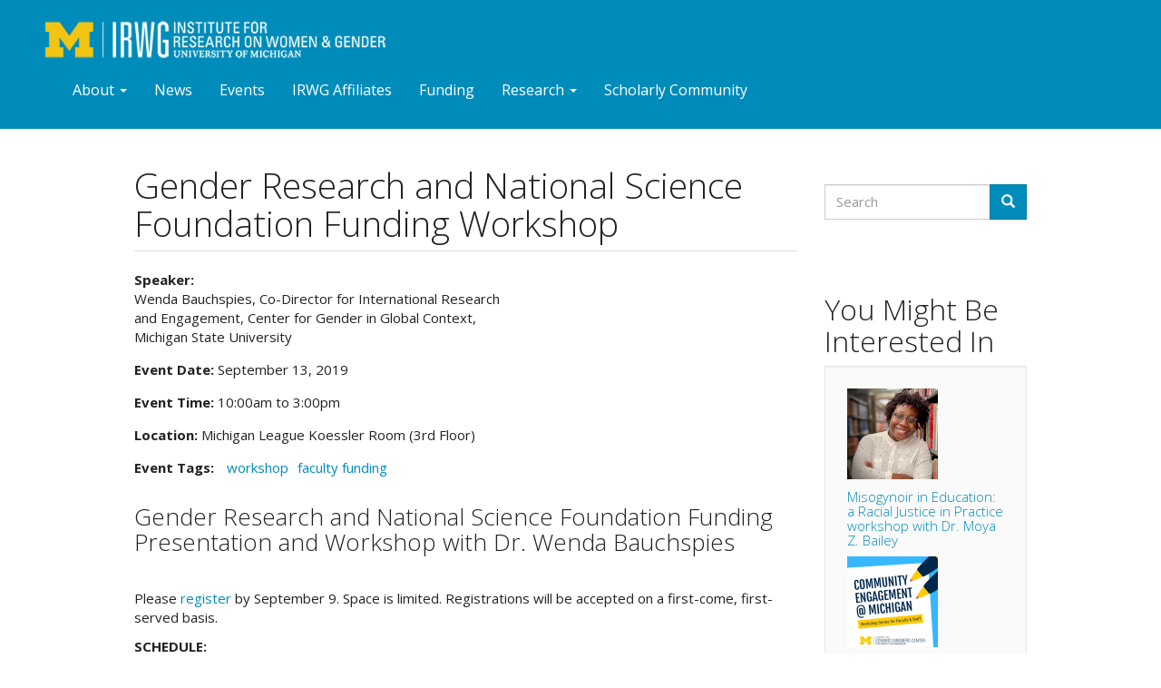

--- FILE ---
content_type: text/html; charset=utf-8
request_url: https://irwg.umich.edu/events/gender-research-and-national-science-foundation-funding-workshop
body_size: 9164
content:
<!DOCTYPE html>
<html lang="en" dir="ltr" prefix="content: http://purl.org/rss/1.0/modules/content/ dc: http://purl.org/dc/terms/ foaf: http://xmlns.com/foaf/0.1/ og: http://ogp.me/ns# rdfs: http://www.w3.org/2000/01/rdf-schema# sioc: http://rdfs.org/sioc/ns# sioct: http://rdfs.org/sioc/types# skos: http://www.w3.org/2004/02/skos/core# xsd: http://www.w3.org/2001/XMLSchema#">
<head>
  <link rel="profile" href="http://www.w3.org/1999/xhtml/vocab" />
  <meta name="viewport" content="width=device-width, initial-scale=1.0">
  <meta http-equiv="Content-Type" content="text/html; charset=utf-8" />
<meta name="Generator" content="Drupal 7 (http://drupal.org)" />
<link rel="canonical" href="/events/gender-research-and-national-science-foundation-funding-workshop" />
<link rel="shortlink" href="/node/716" />
<link rel="shortcut icon" href="https://irwg.umich.edu/sites/default/files/Dq5DkkPG_1.png" type="image/png" />
  <title>Gender Research and National Science Foundation Funding Workshop | The Institute for Research on Women and Gender </title>
  <style>
@import url("https://irwg.umich.edu/modules/system/system.base.css?t57zcy");
</style>
<style>
@import url("https://irwg.umich.edu/sites/default/modules/date/date_api/date.css?t57zcy");
@import url("https://irwg.umich.edu/sites/default/modules/date/date_repeat_field/date_repeat_field.css?t57zcy");
@import url("https://irwg.umich.edu/modules/field/theme/field.css?t57zcy");
@import url("https://irwg.umich.edu/modules/node/node.css?t57zcy");
@import url("https://irwg.umich.edu/sites/default/modules/views/css/views.css?t57zcy");
@import url("https://irwg.umich.edu/sites/default/modules/ckeditor/css/ckeditor.css?t57zcy");
</style>
<style>
@import url("https://irwg.umich.edu/sites/default/modules/ctools/css/ctools.css?t57zcy");
@import url("https://irwg.umich.edu/sites/default/modules/panels/css/panels.css?t57zcy");
@import url("https://irwg.umich.edu/sites/default/modules/panels/plugins/layouts/flexible/flexible.css?t57zcy");
@import url("https://irwg.umich.edu/sites/default/modules/widgets/widgets.css?t57zcy");
@import url("https://irwg.umich.edu/sites/default/files/ctools/css/e3365ecffaa841c7d1ba52a470832950.css?t57zcy");
</style>
<link type="text/css" rel="stylesheet" href="https://cdn.jsdelivr.net/npm/bootswatch@3.3.7/yeti/bootstrap.css" media="all" />
<style>
@import url("https://irwg.umich.edu/sites/default/themes/bootstrap/css/3.3.7/overrides-yeti.min.css?t57zcy");
@import url("https://irwg.umich.edu/sites/default/themes/marco_subtheme/css/style.css?t57zcy");
</style>
  <!-- HTML5 element support for IE6-8 -->
  <!--[if lt IE 9]>
    <script src="https://cdn.jsdelivr.net/html5shiv/3.7.3/html5shiv-printshiv.min.js"></script>
  <![endif]-->
  <script src="https://irwg.umich.edu/sites/default/modules/jquery_update/replace/jquery/1.9/jquery.min.js?v=1.9.1"></script>
<script src="https://irwg.umich.edu/misc/jquery-extend-3.4.0.js?v=1.9.1"></script>
<script src="https://irwg.umich.edu/misc/jquery-html-prefilter-3.5.0-backport.js?v=1.9.1"></script>
<script src="https://irwg.umich.edu/misc/jquery.once.js?v=1.2"></script>
<script src="https://irwg.umich.edu/misc/drupal.js?t57zcy"></script>
<script src="https://irwg.umich.edu/misc/form-single-submit.js?v=7.105"></script>
<script src="https://cdn.jsdelivr.net/npm/bootstrap@3.3.7/dist/js/bootstrap.js"></script>
<script src="https://irwg.umich.edu/sites/default/modules/google_analytics/googleanalytics.js?t57zcy"></script>
<script>(function(i,s,o,g,r,a,m){i["GoogleAnalyticsObject"]=r;i[r]=i[r]||function(){(i[r].q=i[r].q||[]).push(arguments)},i[r].l=1*new Date();a=s.createElement(o),m=s.getElementsByTagName(o)[0];a.async=1;a.src=g;m.parentNode.insertBefore(a,m)})(window,document,"script","https://www.google-analytics.com/analytics.js","ga");ga("create", "UA-26042386-1", {"cookieDomain":"auto"});ga("set", "anonymizeIp", true);ga("send", "pageview");</script>
<script>jQuery.extend(Drupal.settings, {"basePath":"\/","pathPrefix":"","setHasJsCookie":0,"ajaxPageState":{"theme":"marco_subtheme","theme_token":"h4MgGnKFK77mI8RBalpTEaX_qN7aZ4Y7e2HDdbhNWyk","js":{"sites\/default\/themes\/bootstrap\/js\/bootstrap.js":1,"sites\/default\/modules\/jquery_update\/replace\/jquery\/1.9\/jquery.min.js":1,"misc\/jquery-extend-3.4.0.js":1,"misc\/jquery-html-prefilter-3.5.0-backport.js":1,"misc\/jquery.once.js":1,"misc\/drupal.js":1,"misc\/form-single-submit.js":1,"https:\/\/cdn.jsdelivr.net\/npm\/bootstrap@3.3.7\/dist\/js\/bootstrap.js":1,"sites\/default\/modules\/google_analytics\/googleanalytics.js":1,"0":1},"css":{"modules\/system\/system.base.css":1,"sites\/default\/modules\/date\/date_api\/date.css":1,"sites\/default\/modules\/date\/date_repeat_field\/date_repeat_field.css":1,"modules\/field\/theme\/field.css":1,"modules\/node\/node.css":1,"sites\/default\/modules\/views\/css\/views.css":1,"sites\/default\/modules\/ckeditor\/css\/ckeditor.css":1,"sites\/default\/modules\/ctools\/css\/ctools.css":1,"sites\/default\/modules\/panels\/css\/panels.css":1,"sites\/default\/modules\/panels\/plugins\/layouts\/flexible\/flexible.css":1,"sites\/default\/modules\/widgets\/widgets.css":1,"public:\/\/ctools\/css\/e3365ecffaa841c7d1ba52a470832950.css":1,"https:\/\/cdn.jsdelivr.net\/npm\/bootswatch@3.3.7\/yeti\/bootstrap.css":1,"sites\/default\/themes\/bootstrap\/css\/3.3.7\/overrides-yeti.min.css":1,"sites\/default\/themes\/marco_subtheme\/css\/style.css":1}},"better_exposed_filters":{"views":{"related_items":{"displays":{"block":{"filters":[]}}}}},"googleanalytics":{"trackOutbound":1,"trackMailto":1,"trackDownload":1,"trackDownloadExtensions":"7z|aac|arc|arj|asf|asx|avi|bin|csv|doc(x|m)?|dot(x|m)?|exe|flv|gif|gz|gzip|hqx|jar|jpe?g|js|mp(2|3|4|e?g)|mov(ie)?|msi|msp|pdf|phps|png|ppt(x|m)?|pot(x|m)?|pps(x|m)?|ppam|sld(x|m)?|thmx|qtm?|ra(m|r)?|sea|sit|tar|tgz|torrent|txt|wav|wma|wmv|wpd|xls(x|m|b)?|xlt(x|m)|xlam|xml|z|zip"},"urlIsAjaxTrusted":{"\/events\/gender-research-and-national-science-foundation-funding-workshop":true},"bootstrap":{"anchorsFix":"0","anchorsSmoothScrolling":"0","formHasError":1,"popoverEnabled":1,"popoverOptions":{"animation":1,"html":0,"placement":"right","selector":"","trigger":"click","triggerAutoclose":1,"title":"","content":"","delay":0,"container":"body"},"tooltipEnabled":1,"tooltipOptions":{"animation":1,"html":0,"placement":"auto left","selector":"","trigger":"hover focus","delay":0,"container":"body"}}});</script>
</head>
<body class="html not-front not-logged-in one-sidebar sidebar-second page-node page-node- page-node-716 node-type-event">
  <div id="skip-link">
    <a href="#main-content" class="element-invisible element-focusable">Skip to main content</a>
  </div>
     <div id="outside_wrapper">
	<div id="navbar_wrapper">
<header id="navbar" role="banner" class="navbar container navbar-default">
  <div class="container">
    <div class="navbar-header">
            <a class="logo navbar-btn pull-left" href="/" title="Home">
        <img src="https://irwg.umich.edu/sites/default/files/sized_0.png" class="headerimage" alt="Home" />
      </a>
      
      
      <!-- .btn-navbar is used as the toggle for collapsed navbar content -->
      <button type="button" class="navbar-toggle" data-toggle="collapse" data-target=".navbar-collapse">
        <span class="sr-only">Toggle navigation</span>
        <span class="icon-bar"></span>
        <span class="icon-bar"></span>
        <span class="icon-bar"></span>
      </button>
    </div>

          <div class="navbar-collapse collapse">
        <nav role="navigation">
                      <ul class="menu nav navbar-nav"><li class="first expanded dropdown"><a href="https://irwg.umich.edu/people" title="" class="dropdown-toggle" data-toggle="dropdown">About <span class="caret"></span></a><ul class="dropdown-menu"><li class="first leaf"><a href="https://irwg.umich.edu/people" title="">People</a></li>
<li class="leaf"><a href="/lanehall">Lane Hall Exhibit Space</a></li>
<li class="last leaf"><a href="/history-irwg">History</a></li>
</ul></li>
<li class="leaf"><a href="https://irwg.umich.edu/news" title="">News</a></li>
<li class="leaf"><a href="https://irwg.umich.edu/events" title="">Events</a></li>
<li class="leaf"><a href="https://irwg.umich.edu/facultyaffiliates" title="IRWG Affiliates">IRWG Affiliates</a></li>
<li class="leaf"><a href="https://irwg.umich.edu/funding" title="">Funding</a></li>
<li class="expanded dropdown"><a href="https://irwg.umich.edu/research" title="" class="dropdown-toggle" data-toggle="dropdown">Research <span class="caret"></span></a><ul class="dropdown-menu"><li class="first leaf"><a href="/research">Research Projects &amp; Initiatives</a></li>
<li class="last leaf"><a href="/faculty-research-support-services">Faculty Research Support Services</a></li>
</ul></li>
<li class="last leaf"><a href="https://irwg.umich.edu/scholarly-community" title="">Scholarly Community</a></li>
</ul>                                      </nav>
      </div>
      </div>
</header>
</div>
 <div class="main-container container">


  <header role="banner" id="page-header">
    
      </header> <!-- /#page-header -->

  <div class="row">

    
    <section class="col-sm-9">
                  <a id="main-content"></a>
                    <h1 class="page-header">Gender Research and National Science Foundation Funding Workshop</h1>
                                                          <div class="region region-content">
    <section id="block-system-main" class="block block-system clearfix">

      
  <div class="panel-flexible panels-flexible-3 clearfix" >
<div class="panel-flexible-inside panels-flexible-3-inside">
<div class="panels-flexible-row panels-flexible-row-3-main-row panels-flexible-row-first clearfix">
  <div class="inside panels-flexible-row-inside panels-flexible-row-3-main-row-inside panels-flexible-row-inside-first clearfix">
<div class="panels-flexible-region panels-flexible-region-3-center panels-flexible-region-first">
  <div class="inside panels-flexible-region-inside panels-flexible-region-3-center-inside panels-flexible-region-inside-first">
<div class="panel-pane pane-entity-field pane-node-field-speaker"  >
  
      
  
  <div class="pane-content">
    <div class="field field-name-field-speaker field-type-text field-label-inline clearfix"><div class="field-label">Speaker:&nbsp;</div><div class="field-items"><div class="field-item even">Wenda Bauchspies, Co-Director for International Research and Engagement, Center for Gender in Global Context, Michigan State University</div></div></div>  </div>

  
  </div>
<div class="panel-separator"></div><div class="panel-pane pane-entity-field pane-node-field-new-date"  >
  
      
  
  <div class="pane-content">
    <div class="field field-name-field-new-date field-type-datetime field-label-inline clearfix"><div class="field-label">Event Date:&nbsp;</div><div class="field-items"><div class="field-item even"><span class="date-display-single" property="dc:date" datatype="xsd:dateTime" content="2019-09-13T10:00:00-04:00">September 13, 2019</span></div></div></div>  </div>

  
  </div>
<div class="panel-separator"></div><div class="panel-pane pane-entity-field pane-node-field-event-date-start-and-end-t"  >
  
      
  
  <div class="pane-content">
    <div class="field field-name-field-event-date-start-and-end-t field-type-datetime field-label-inline clearfix"><div class="field-label">Event Time:&nbsp;</div><div class="field-items"><div class="field-item even"><span class="date-display-single"><span class="date-display-range"><span class="date-display-start" property="dc:date" datatype="xsd:dateTime" content="2019-01-01T10:00:00-05:00">10:00am</span> to <span class="date-display-end" property="dc:date" datatype="xsd:dateTime" content="2019-01-01T15:00:00-05:00">3:00pm</span></span></span></div></div></div>  </div>

  
  </div>
<div class="panel-separator"></div><div class="panel-pane pane-entity-field pane-node-field-location"  >
  
      
  
  <div class="pane-content">
    <div class="field field-name-field-location field-type-text field-label-inline clearfix"><div class="field-label">Location:&nbsp;</div><div class="field-items"><div class="field-item even">Michigan League Koessler Room (3rd Floor)</div></div></div>  </div>

  
  </div>
<div class="panel-separator"></div><div class="panel-pane pane-entity-field pane-node-field-event-tags"  >
  
      
  
  <div class="pane-content">
    <div class="field field-name-field-event-tags field-type-taxonomy-term-reference field-label-inline clearfix"><div class="field-label">Event Tags:&nbsp;</div><div class="field-items"><div class="field-item even"><a href="/tags-news/workshop" typeof="skos:Concept" property="rdfs:label skos:prefLabel" datatype="">workshop</a></div><div class="field-item odd"><a href="/tags-news/faculty-funding" typeof="skos:Concept" property="rdfs:label skos:prefLabel" datatype="">faculty funding</a></div></div></div>  </div>

  
  </div>
  </div>
</div>
<div class="panels-flexible-region panels-flexible-region-3-event_image_on_the_right panels-flexible-region-last ">
  <div class="inside panels-flexible-region-inside panels-flexible-region-3-event_image_on_the_right-inside panels-flexible-region-inside-last">
  </div>
</div>
  </div>
</div>
<div class="panels-flexible-row panels-flexible-row-3-1 clearfix Event Description">
  <div class="inside panels-flexible-row-inside panels-flexible-row-3-1-inside clearfix">
<div class="panels-flexible-region panels-flexible-region-3-event_content panels-flexible-region-first panels-flexible-region-last ">
  <div class="inside panels-flexible-region-inside panels-flexible-region-3-event_content-inside panels-flexible-region-inside-first panels-flexible-region-inside-last">
<div class="panel-pane pane-entity-field pane-node-body"  >
  
      
  
  <div class="pane-content">
    <div class="field field-name-body field-type-text-with-summary field-label-hidden"><div class="field-items"><div class="field-item even" property="content:encoded"><h3>Gender Research and National Science Foundation Funding <br />
Presentation and Workshop with Dr. Wenda Bauchspies<br />
 </h3>
<p>Please <a href="https://docs.google.com/forms/d/e/1FAIpQLSe2UwJMskHjhEdzBDtSEYs9gkY52R2VruXHKT-3bSwn7MQWkw/viewform">register</a> by September 9. Space is limited. Registrations will be accepted on a first-come, first-served basis.</p>
<p><strong>SCHEDULE:</strong><br />
9:30-10:00 AM - Light breakfast available<br />
 <br />
10-11:30 AM - Exploring Opportunities for Gender Research: NSF and Beyond<br />
Wenda Bauchspies, Co-Director for International Research and Engagement, Center for Gender in Global Context, Michigan State University</p>
<p>Dr. Bauchspies will provide an overview of strategies for incorporating gender into NSF proposals by addressing characteristics of successful proposals, innovative ways to collaborate in proposals, and how to situate and pitch gender for interdisciplinary work. We will discuss the variety of funding mechanisms at NSF such as postdocs, conferences, training and research grants, as well as best practices for engaging with the culture of NSF--from communicating with program officers to becoming a reviewer. The presentation will offer advice to researchers working on gender and sexuality about how they could develop proposals of interest to NSF funding priorities. There will be time for Q&amp;A at the end of the talk.</p>
<p>11:30-12:30 PM - Lunch (provided)</p>
<p>12:40-2:45 PM -  NSF Writing Workshop co-facilitated by Wenda Bauchspies and Jocelyn Stitt (limited to 30 participants)</p>
<p>This hands on workshop will allow participants to learn more about the topics of intellectual merit and broader impacts as well as how to frame gender studies successfully for NSF. Participants will get feedback on their own prospective project. Participants will be given copies of at least two successful NSF grants related to gender that IRWG’s research development team has assisted with. More information below*.</p>
<p> </p>
<h3>About the presenters</h3>
<p>Wenda Bauchspies, Ph.D., is co-director for international research and engagement for the Center for Gender in Global Context (GenCen) at Michigan State University. She is an interdisciplinary and international social scientist whose expertise lies in the integration of gender, social justice, and culture with agricultural research and technological adaptation. Before coming to MSU, Dr. Bauchspies was the Program Director for Science, Technology &amp; Society and Cultivating Cultures for Ethical STEM at the National Science Foundation (NSF), where she supported research and education programs in science, technology, ethics, and society. In addition, she has been an Associate Professor at Pennsylvania State University and Georgia Institute of Technology, as well as a senior scientist of Gender for the International Crops Research Institute of the Semi-Arid Tropics. Dr. Bauchspies’ research interests include women and schooling, everyday technologies of water and electricity, and adoptions/adaptions of agricultural innovations. </p>
<p>Jocelyn Fenton Stitt, Ph.D., is Program Director for Faculty Research Development at IRWG. A fierce and enthusiastic advocate for the production and dissemination of feminist research, she helps faculty members by finding funding opportunities, translating research agendas into fundable proposals, providing grant development from beginning to submission, and holding workshops on the process of grant writing.</p>
<p><strong>*Instructions for Writing Workshop Participants </strong></p>
<p>A key component of the NSF application is a one page project summary (details below). <strong>Please bring 3 paper copies of a project summary to the workshop.</strong></p>
<p>Can’t some up with that by the workshop? No problem - please come with 3 copies of a research question or a rough paragraph. If you would like help drafting this summary please reach out to IRWG’s Program Director, Jocelyn Stitt.</p>
<p><strong>About the One-page Project Summary:</strong><br />
NSF requires a one-page self-contained description of the project with a statement of objectives and methods to be employed. Must be written in third person, and clearly address in separate statements the criteria of:</p>
<ul>
<li>What is the intellectual merit of the proposed activity? And;</li>
<li>What are the broader impacts resulting from the proposed activity?</li>
</ul>
<p>Suggested: make it easy for the reviewer to see that you’ve met the criteria by using a bold header for each criteria section.</p>
</div></div></div>  </div>

  
  </div>
  </div>
</div>
  </div>
</div>
<div class="panels-flexible-row panels-flexible-row-3-2 panels-flexible-row-last clearfix Bottom Row for Tags and Social">
  <div class="inside panels-flexible-row-inside panels-flexible-row-3-2-inside panels-flexible-row-inside-last clearfix">
<div class="panels-flexible-region panels-flexible-region-3-for_social panels-flexible-region-first ">
  <div class="inside panels-flexible-region-inside panels-flexible-region-3-for_social-inside panels-flexible-region-inside-first">
<div class="panel-pane pane-block pane-widgets-s-socialmedia-share-default"  >
  
      
  
  <div class="pane-content">
    <a href="http://twitter.com/share?url=https://irwg.umich.edu/events/gender-research-and-national-science-foundation-funding-workshop&text=Gender Research and National Science Foundation Funding Workshop https://irwg.umich.edu/events/gender-research-and-national-science-foundation-funding-workshop via @[socialmedia:sm-twitter_username]" title="Tweet this" target="_blank"><img src="/sites/default/modules/socialmedia/icons/levelten/glossy/32x32/twitter.png" alt="Twitter icon" ></a>
<a href="http://www.facebook.com/sharer.php?u=https://irwg.umich.edu/events/gender-research-and-national-science-foundation-funding-workshop&t=Gender Research and National Science Foundation Funding Workshop" title="Visit [socialmedia:sm-facebook_username] on Facebook" target="_blank"><img src="/sites/default/modules/socialmedia/icons/levelten/glossy/32x32/facebook.png" alt="Facebook icon" ></a>
<a href="http://www.google.com/bookmarks/mark?op=add&bkmk=https://irwg.umich.edu/events/gender-research-and-national-science-foundation-funding-workshop&title=Gender Research and National Science Foundation Funding Workshop" title="Bookmark on Google" target="_blank"><img src="/sites/default/modules/socialmedia/icons/levelten/glossy/32x32/google.png" alt="Google icon" ></a>
<a href="http://www.linkedin.com/shareArticle?mini=true&url=https://irwg.umich.edu/events/gender-research-and-national-science-foundation-funding-workshop&title=Gender Research and National Science Foundation Funding Workshop" title="Share on LinkedIn" target="_blank"><img src="/sites/default/modules/socialmedia/icons/levelten/glossy/32x32/linkedin.png" alt="LinkedIn icon" ></a>
<a class="addthis_button_email"?]><img src="/sites/default/modules/socialmedia/icons/levelten/glossy/32x32/email.png" alt="e-mail icon" ></a><script type="text/javascript" src="http://s7.addthis.com/js/250/addthis_widget.js#pubid="></script>  </div>

  
  </div>
  </div>
</div>
<div class="panels-flexible-region panels-flexible-region-3-for_tags panels-flexible-region-last ">
  <div class="inside panels-flexible-region-inside panels-flexible-region-3-for_tags-inside panels-flexible-region-inside-last">
  </div>
</div>
  </div>
</div>
</div>
</div>

</section>
  </div>
    </section>

          <aside class="col-sm-3" role="complementary">
          <div class="region region-sidebar-second">
    <section id="block-search-form" class="block block-search clearfix">

      
  <form class="form-search content-search" action="/events/gender-research-and-national-science-foundation-funding-workshop" method="post" id="search-block-form" accept-charset="UTF-8"><div><div>
      <h2 class="element-invisible">Search form</h2>
    <div class="input-group"><input title="Enter the terms you wish to search for." placeholder="Search" class="form-control form-text" type="text" id="edit-search-block-form--2" name="search_block_form" value="" size="15" maxlength="128" /><span class="input-group-btn"><button type="submit" class="btn btn-primary"><span class="icon glyphicon glyphicon-search" aria-hidden="true"></span>
</button></span></div><div class="form-actions form-wrapper form-group" id="edit-actions"><button class="element-invisible btn btn-primary form-submit" type="submit" id="edit-submit" name="op" value="Search">Search</button>
</div><input type="hidden" name="form_build_id" value="form-E7Yg4GfkdlFEuUHYrxljhEAoRqYWZtMD-9T_mijWWFM" />
<input type="hidden" name="form_id" value="search_block_form" />
</div>
</div></form>
</section>
<section id="block-views-related-items-block" class="block block-views clearfix">

        <h2 class="block-title">You Might Be Interested In</h2>
    
  <div class="view view-related-items view-id-related_items view-display-id-block well well-lg view-dom-id-e096506fdb41754a0f79dd4dca825e41">
        
  
  
      <div class="view-content">
        <div class="views-responsive-grid views-responsive-grid-horizontal views-columns-4">
      <div class="views-row views-row-1 views-row-first">
      <div class="views-column views-column-1 views-column-first">
        
  <div class="views-field views-field-field-event-image">        <div class="field-content"><a href="/events/misogynoir-education-racial-justice-practice-workshop-dr-moya-z-bailey"><img typeof="foaf:Image" class="img-responsive" src="https://irwg.umich.edu/sites/default/files/styles/thumbnail/public/MZB.png?itok=uG24LR_4" width="100" height="100" alt="A smiling headshot of Dr. Moya Z Bailey, a black woman with glasses, leaning on a bookshelf" /></a></div>  </div>  
  <div class="views-field views-field-field-imagescholar">        <div class="field-content"></div>  </div>  
  <div class="views-field views-field-field-image">        <div class="field-content"></div>  </div>  
  <div class="views-field views-field-field-news-image">        <div class="field-content"></div>  </div>  
  <div class="views-field views-field-field-research-image">        <div class="field-content"></div>  </div>  
  <div class="views-field views-field-title">        <h5 class="field-content block-sidebar-events"><a href="/events/misogynoir-education-racial-justice-practice-workshop-dr-moya-z-bailey">Misogynoir in Education: a Racial Justice in Practice workshop with Dr. Moya Z. Bailey</a></h5>  </div>    </div>
      <div class="views-column views-column-2">
        
  <div class="views-field views-field-field-event-image">        <div class="field-content"><a href="/events/publishing-community-engaged-scholarship"><img typeof="foaf:Image" class="img-responsive" src="https://irwg.umich.edu/sites/default/files/styles/thumbnail/public/CE%40M.png?itok=TA-w1Wrq" width="100" height="100" alt="Community Engagement @ Michigan" /></a></div>  </div>  
  <div class="views-field views-field-field-imagescholar">        <div class="field-content"></div>  </div>  
  <div class="views-field views-field-field-image">        <div class="field-content"></div>  </div>  
  <div class="views-field views-field-field-news-image">        <div class="field-content"></div>  </div>  
  <div class="views-field views-field-field-research-image">        <div class="field-content"></div>  </div>  
  <div class="views-field views-field-title">        <h5 class="field-content block-sidebar-events"><a href="/events/publishing-community-engaged-scholarship">Publishing Community Engaged Scholarship</a></h5>  </div>    </div>
      <div class="views-column views-column-3">
        
  <div class="views-field views-field-field-event-image">        <div class="field-content"></div>  </div>  
  <div class="views-field views-field-field-imagescholar">        <div class="field-content"></div>  </div>  
  <div class="views-field views-field-field-image">        <div class="field-content"></div>  </div>  
  <div class="views-field views-field-field-news-image">        <div class="field-content"></div>  </div>  
  <div class="views-field views-field-field-research-image">        <div class="field-content"></div>  </div>  
  <div class="views-field views-field-title">        <h5 class="field-content block-sidebar-events"><a href="/events/exhaustion-empowerment-individual-and-organizational-solutions-address-burnout-higher">From Exhaustion to Empowerment: Individual and Organizational Solutions to Address Burnout in Higher Education</a></h5>  </div>    </div>
      <div class="views-column views-column-4 views-column-last">
        
  <div class="views-field views-field-field-event-image">        <div class="field-content"></div>  </div>  
  <div class="views-field views-field-field-imagescholar">        <div class="field-content"></div>  </div>  
  <div class="views-field views-field-field-image">        <div class="field-content"></div>  </div>  
  <div class="views-field views-field-field-news-image">        <div class="field-content"><a href="/news/community-celebrates-portraits-feminism-japan-exhibit"><img typeof="foaf:Image" class="img-responsive" src="https://irwg.umich.edu/sites/default/files/styles/thumbnail/public/IRWG%20website%20square-kokeshi.png?itok=fz3s2ve8" width="100" height="100" alt="photo of 4 handpainted kokeshi dolls in a display case" /></a></div>  </div>  
  <div class="views-field views-field-field-research-image">        <div class="field-content"></div>  </div>  
  <div class="views-field views-field-title">        <h5 class="field-content block-sidebar-events"><a href="/news/community-celebrates-portraits-feminism-japan-exhibit">Community Celebrates &quot;Portraits of Feminism in Japan&quot; exhibit</a></h5>  </div>    </div>
    </div>
      <div class="views-row views-row-2 views-row-last">
      <div class="views-column views-column-1 views-column-first">
        
  <div class="views-field views-field-field-event-image">        <div class="field-content"><a href="/events/paint-your-own-kokeshi-takatoshi-hayashi"><img typeof="foaf:Image" class="img-responsive" src="https://irwg.umich.edu/sites/default/files/styles/thumbnail/public/IRWG%20website%20square%20images%201800px.jpg?itok=EEJt1eFQ" width="100" height="100" alt="" /></a></div>  </div>  
  <div class="views-field views-field-field-imagescholar">        <div class="field-content"></div>  </div>  
  <div class="views-field views-field-field-image">        <div class="field-content"></div>  </div>  
  <div class="views-field views-field-field-news-image">        <div class="field-content"></div>  </div>  
  <div class="views-field views-field-field-research-image">        <div class="field-content"></div>  </div>  
  <div class="views-field views-field-title">        <h5 class="field-content block-sidebar-events"><a href="/events/paint-your-own-kokeshi-takatoshi-hayashi">Paint-Your-Own Kokeshi with Takatoshi Hayashi</a></h5>  </div>    </div>
    </div>
    </div>
    </div>
  
  
  
  
  
  
</div>
</section>
  </div>
      </aside>  <!-- /#sidebar-second -->
    
  </div>
</div>
                           <footer class="footer container footup">
    <div class="region region-footer">
    <section id="block-block-17" class="block block-block clearfix">

      
  <p class="rtecenter"><span style="color:#FFFFFF"><span style="font-size:14px">A Unit of the U-M Office of Research:</span></span></p>
<p class="rtecenter"><a href="http://research.umich.edu/" target="_blank"><span style="color:#FFFFFF"><img alt="U-M Office of Research logo" class="footerlogo" src="/sites/default/files//signature-marketing-white_0.png" style="height:32px; width:200px" /></span></a></p>
<p class="rtecenter"><span style="font-size:14px"><span style="color:#FFFFFF">Institute for Research on Women and Gender <br />
1136 Lane Hall <br />
204 S. State Street<br />
Ann Arbor, MI 48109-1290<br />
Phone: 734-764-9537 <br />
Fax: 734-764-9533</span><br />
<a href="mailto:irwg@umich.edu"><span style="color:#FFFFFF">irwg@umich.edu</span></a></span></p>
<p class="rtecenter"> </p>
<div class="mariabrandx rtecenter"><span style="font-size:14px"><span style="color:#FFFFFF">Web Design by </span><a href="https://www.linkedin.com/in/marcomsv/" style="line-height: 20.8px;"><span style="color:#FFFFFF">Marco Seiferle-Valencia</span></a></span></div>
<p class="rtecenter"> </p>
<div class="mariabrandx rtecenterx rtecenter"><strong><a href="https://goo.gl/VicpKc" target="_blank"><span style="color:#FFFFFF"><img alt="" src="/sites/default/files//UploadedFiles/envelope-white-30.png" style="height:22px; width:30px" /></span></a><span style="color:#FFFFFF"> Join our email list! </span></strong><span style="color:#FFFFFF">  </span><br />
 </div>
<div class="copyrightdivx rtecenterx rtecenter"><span style="color:#FFFFFF">COPYRIGHT © 2015 THE REGENTS OF </span><a href="http://umich.edu" target="_blank"><span style="color:#FFFFFF">THE UNIVERSITY OF MICHIGAN</span></a></div>
<p class="rtecenter"> </p>

</section>
  </div>
</footer>
</div>  <script src="https://irwg.umich.edu/sites/default/themes/bootstrap/js/bootstrap.js?t57zcy"></script>
</body>
</html>


--- FILE ---
content_type: text/css
request_url: https://irwg.umich.edu/sites/default/files/ctools/css/e3365ecffaa841c7d1ba52a470832950.css?t57zcy
body_size: -45
content:
.panels-flexible-3 .panels-flexible-region {
  padding: 0;
}

.panels-flexible-3 .panels-flexible-region-inside {
  padding-right: 0.5em;
  padding-left: 0.5em;
}

.panels-flexible-3 .panels-flexible-region-inside-first {
  padding-left: 0;
}

.panels-flexible-3 .panels-flexible-region-inside-last {
  padding-right: 0;
}

.panels-flexible-3 .panels-flexible-column {
  padding: 0;
}

.panels-flexible-3 .panels-flexible-column-inside {
  padding-right: 0.5em;
  padding-left: 0.5em;
}

.panels-flexible-3 .panels-flexible-column-inside-first {
  padding-left: 0;
}

.panels-flexible-3 .panels-flexible-column-inside-last {
  padding-right: 0;
}

.panels-flexible-3 .panels-flexible-row {
  padding: 0 0 0.5em 0;
  margin: 0;
}

.panels-flexible-3 .panels-flexible-row-last {
  padding-bottom: 0;
}

.panels-flexible-column-3-main {
  float: left;
  width: 99.0000%;
}

.panels-flexible-3-inside {
  padding-right: 0px;
}

.panels-flexible-3 {
  width: auto;
}

.panels-flexible-region-3-center {
  float: left;
  width: 59.3837%;
}

.panels-flexible-region-3-event_image_on_the_right {
  float: left;
  width: 39.6163%;
}

.panels-flexible-row-3-main-row-inside {
  padding-right: 0px;
}

.panels-flexible-region-3-event_content {
  float: left;
  width: 99.0000%;
}

.panels-flexible-row-3-1-inside {
  padding-right: 0px;
}

.panels-flexible-region-3-for_social {
  float: left;
  width: 49.5000%;
}

.panels-flexible-region-3-for_tags {
  float: left;
  width: 49.5000%;
}

.panels-flexible-row-3-2-inside {
  padding-right: 0px;
}



--- FILE ---
content_type: text/plain
request_url: https://www.google-analytics.com/j/collect?v=1&_v=j102&aip=1&a=604092470&t=pageview&_s=1&dl=https%3A%2F%2Firwg.umich.edu%2Fevents%2Fgender-research-and-national-science-foundation-funding-workshop&ul=en-us%40posix&dt=Gender%20Research%20and%20National%20Science%20Foundation%20Funding%20Workshop%20%7C%20The%20Institute%20for%20Research%20on%20Women%20and%20Gender&sr=1280x720&vp=1280x720&_u=YEBAAEABAAAAACAAI~&jid=1331881705&gjid=967306661&cid=681538308.1768859783&tid=UA-26042386-1&_gid=395986944.1768859783&_r=1&_slc=1&z=1052870359
body_size: -450
content:
2,cG-FVPEM514X3